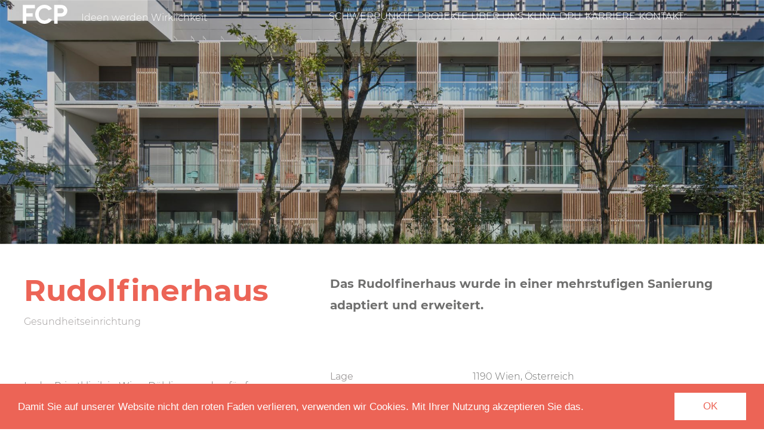

--- FILE ---
content_type: text/html; charset=UTF-8
request_url: http://fcp.at/de/projekte/details/rudolfinerhaus
body_size: 8140
content:
<!DOCTYPE html>
<html lang="de" dir="ltr" prefix="content: http://purl.org/rss/1.0/modules/content/  dc: http://purl.org/dc/terms/  foaf: http://xmlns.com/foaf/0.1/  og: http://ogp.me/ns#  rdfs: http://www.w3.org/2000/01/rdf-schema#  schema: http://schema.org/  sioc: http://rdfs.org/sioc/ns#  sioct: http://rdfs.org/sioc/types#  skos: http://www.w3.org/2004/02/skos/core#  xsd: http://www.w3.org/2001/XMLSchema# ">
    <head>
        <meta charset="utf-8" />
<script>var _paq = _paq || [];(function(){var u=(("https:" == document.location.protocol) ? "https://matomo.fcp.at/" : "http://matomo.fcp.at/");_paq.push(["setSiteId", "1"]);_paq.push(["setTrackerUrl", u+"piwik.php"]);_paq.push(["setDoNotTrack", 1]);_paq.push(['requireConsent']);_paq.push(["trackPageView"]);_paq.push(["setIgnoreClasses", ["no-tracking","colorbox"]]);_paq.push(["enableLinkTracking"]);var d=document,g=d.createElement("script"),s=d.getElementsByTagName("script")[0];g.type="text/javascript";g.defer=true;g.async=true;g.src=u+"piwik.js";s.parentNode.insertBefore(g,s);})();</script>
<meta name="Generator" content="Drupal 8 (https://www.drupal.org)" />
<meta name="MobileOptimized" content="width" />
<meta name="HandheldFriendly" content="true" />
<meta name="viewport" content="width=device-width, initial-scale=1.0" />
<link rel="shortcut icon" href="/core/misc/favicon.ico" type="image/vnd.microsoft.icon" />
<link rel="alternate" hreflang="de" href="http://fcp.at/de/projekte/details/rudolfinerhaus" />
<link rel="alternate" hreflang="en" href="http://fcp.at/en/projects/details/rudolfinerhaus" />
<link rel="canonical" href="http://fcp.at/de/projekte/details/rudolfinerhaus" />
<link rel="shortlink" href="http://fcp.at/de/node/341" />
<link rel="revision" href="http://fcp.at/de/projekte/details/rudolfinerhaus" />

        <title>Rudolfinerhaus | FCP</title>
        <link rel="stylesheet" media="all" href="/sites/default/files/css/css_pyGSI-E4d5I7bTRYjb6otczDxdCBRz3rewmMEZUwgTg.css?t68sbt" />
<link rel="stylesheet" media="all" href="/sites/default/files/css/css_OzqUvM7IHPCpUFdezA2TnoqTsaqvZ1wpkkPBUPztxJw.css?t68sbt" />

        
<!--[if lte IE 8]>
<script src="/sites/default/files/js/js_VtafjXmRvoUgAzqzYTA3Wrjkx9wcWhjP0G4ZnnqRamA.js"></script>
<![endif]-->


        <link rel="icon" type="image/x-icon" href="/themes/tpl_fcp/images/favicons/favicon.ico" />
        <link rel="apple-touch-icon" sizes="180x180" href="/themes/tpl_fcp/images/favicons/apple-touch-icon.png">
        <link rel="icon" type="image/png" sizes="32x32" href="/themes/tpl_fcp/images/favicons/favicon-32x32.png">
        <link rel="icon" type="image/png" href="/themes/tpl_fcp/images/favicons/android-chrome-192x192.png" sizes="192x192">
        <link rel="icon" type="image/png" href="/themes/tpl_fcp/images/favicons/android-chrome-512x512.png" sizes="512x512">
        <link rel="icon" type="image/png" sizes="16x16" href="/themes/tpl_fcp/images/favicons/favicon-16x16.png">
        <link rel="icon" type="image/png" sizes="194x194" href="/themes/tpl_fcp/images/favicons/favicon-194x194.png">
        <link rel="manifest" href="/themes/tpl_fcp/images/favicons/manifest.json">
        <link rel="mask-icon" href="/themes/tpl_fcp/images/favicons/safari-pinned-tab.svg" color="#EC6456">
        <meta name="apple-mobile-web-app-title" content="FCP">
        <meta name="application-name" content="FCP">
        <meta name="theme-color" content="#ffffff">
        <meta name="msapplication-config" content="/themes/tpl_fcp/images/favicons/browserconfig.xml">

    </head>
    <body class="">
                <a href="#content" class="visually-hidden focusable">
            Direkt zum Inhalt
        </a>

        
          <div class="dialog-off-canvas-main-canvas" data-off-canvas-main-canvas>
    <div id="content" class="red-look">
    <header class="header" role="banner">
          <div>
    
<div role="navigation" aria-labelledby="block-fcphauptnavigation-absolute-menu" id="block-fcphauptnavigation-absolute">
    <nav class="primary-nav navbar navbar-expand-lg absolute-nav">
                                        
        <h2 class="visually-hidden" id="block-fcphauptnavigation-absolute-menu">FCP Hauptnavigation weißes Logo</h2>
        

        <div class="col-lg-5 col-md-7 col-9">
            <div class="d-flex">
                <a href="/de"><svg class="logo" height="98.75mm" viewBox="0 0 653.08 279.92" width="870.765" xmlns="http://www.w3.org/2000/svg"><g fill="currentColor"><path d="M0 3.07v274.79h50.62V172.53h94.5V124h-94.5V51.6h126.53V3.07zM429.27 218.73l-48.35-19.51-1.09-.42-.8 1.07a67.83 67.83 0 0 1-14.64 14.61 79.82 79.82 0 0 1-20.63 10.87 76.47 76.47 0 0 1-25.76 4.12c-11.89 0-24.12-2.38-33.57-6.52a77.78 77.78 0 0 1-25.95-18.47 93.06 93.06 0 0 1-17.76-28.31 94.61 94.61 0 0 1-6.66-35.92 94.66 94.66 0 0 1 6.66-35.93A93.13 93.13 0 0 1 258.51 76a77.76 77.76 0 0 1 25.95-18.47C293.91 53.4 306.14 51 318 51a76.31 76.31 0 0 1 25.73 4.13A72.46 72.46 0 0 1 363.92 66a68.12 68.12 0 0 1 13.75 14.28l.71 1L427 61.22l-1.66-2.67a129.09 129.09 0 0 0-25.77-29 133.31 133.31 0 0 0-36.83-21.47A122.94 122.94 0 0 0 317.94 0a131.14 131.14 0 0 0-52.41 10.71 134.48 134.48 0 0 0-43.27 29.73 145.57 145.57 0 0 0-29.47 44.62A139 139 0 0 0 181.86 140a138.42 138.42 0 0 0 10.93 55.12 146 146 0 0 0 29.47 44.4 134.46 134.46 0 0 0 43.27 29.74 131.2 131.2 0 0 0 52.41 10.7 129 129 0 0 0 46.16-8.08 134.92 134.92 0 0 0 37.47-21.42 127.16 127.16 0 0 0 26-29zM646.42 54.88a82.09 82.09 0 0 0-18.57-27 89.9 89.9 0 0 0-27.64-18.21A86.14 86.14 0 0 0 566.3 3H459.52v274.86h50.62V172.53h56.16a86.32 86.32 0 0 0 33.91-6.65 89.9 89.9 0 0 0 27.64-18.17 83.1 83.1 0 0 0 25.23-59.94 82.64 82.64 0 0 0-6.66-32.89zm-48.66 46.54a40.73 40.73 0 0 1-8 11.51 40.25 40.25 0 0 1-11.42 8.07 31.2 31.2 0 0 1-13.5 3h-54.7V51.6h54.7a31.27 31.27 0 0 1 13.5 3 40.41 40.41 0 0 1 11.42 8 41.16 41.16 0 0 1 8 11.51 32.39 32.39 0 0 1 0 27.23z"/></g></svg></a>
                <span class="fcp-claim align-self-end d-sm-inline d-none"></span>
            </div>
        </div>
        <div class="col-lg-6 col-md-5 col-3 align-self-end text-right">
            <button class="moblie-menu-btn d-lg-none" type="button" data-toggle="modal" data-target="#menu-mobile">
                <span>MENÜ</span>
            </button>

                                    
    <div class="d-none d-lg-block">
                    <ul class="navbar-nav text-uppercase justify-content-between w-100">
                                    <li class="nav-item">
                    <a href="/de/schwerpunkte" data-drupal-link-system-path="schwerpunkte">Schwerpunkte</a>
                                    </li>
                            <li class="nav-item">
                    <a href="/de/projekte/alle" data-drupal-link-system-path="projekte/alle">Projekte</a>
                                    </li>
                            <li class="nav-item">
                    <a href="/de/ueber-uns" data-drupal-link-system-path="node/12">Über Uns</a>
                                    </li>
                            <li class="nav-item">
                    <a href="/de/klina" title="K" data-drupal-link-system-path="node/416">KliNa</a>
                                    </li>
                            <li class="nav-item">
                    <a href="https://dpu.fcp.at/">DPU</a>
                                    </li>
                            <li class="nav-item">
                    <a href="/de/karriere" data-drupal-link-system-path="node/115">Karriere</a>
                                    </li>
                            <li class="nav-item">
                    <a href="/de/kontakt" data-drupal-link-system-path="node/67">Kontakt</a>
                                    </li>
                    </ul>
    </div>

                    </div>
    </nav>
</div>

<div class="fcp-claim__text d-none">Ideen werden Wirklichkeit</div>

  </div>

    </header>

    
    <div class="">
                <main role="main">
                        <div class="main-content">
                  <div>
    <div data-drupal-messages-fallback class="hidden"></div><div data-history-node-id="341" role="article" about="/de/projekte/details/rudolfinerhaus">

    
        

    
    <div class="project">

        <div class="fcp-header fcp-header__sticky">
            <div class="fcp-header__image">
                
            <div>  <img src="/sites/default/files/styles/fcp_header/public/2021-05/Rudolfinerhaus-Foto-Toni-Rappersberger-20201006_59.jpg?itok=IhLgByWg" width="1900" height="608" alt="Rudolfinerhaus © Toni Rappersberger " typeof="foaf:Image" />


</div>
      
            </div>
        </div>
        <div class="scroll-bg">
            <div class="container-fluid pt-5 pb-6">
                <div class="row">
                    <div class="col-12 col-lg-5">
                        <h2><span>Rudolfinerhaus </span>
</h2>
                        <p class="font-grey">Gesundheitseinrichtung</p>
                    </div>
                    <div class="col-lg-7">
                        <p class="font-bold font-big">Das Rudolfinerhaus wurde in einer mehrstufigen Sanierung adaptiert und erweitert.</p>
                    </div>
                </div>
                <div class="row mt-5">
                    <div class="col-lg-4 mb-lg-0 mb-3">
                        <p><p>In der Privatklinik in Wien-Döbling wurden fünf neue Stationen mit insgesamt 80 patientenfreundlichen Einzelzimmern inklusive sonnigen Loggien und Terrassen sowie der Campus Rudolfinerhaus für Gesundheits- und Krankenpflegeausbildung erweitert und modernisiert.</p>

<p>Im ersten Bauabschnitt erfolgte die Aufstockung und Sanierung des Pavillons Billroth und damit verbunden die Errichtung von 37 neuen Patientenzimmer.</p></p>
                    </div>
                    <div class="col-12 col-lg-7 offset-lg-1 node__info">
                        <div class="row">
                            <div class="col-md-4 node__info-hl">
                                <p class="font-grey font-normal">Lage</p>
                            </div>
                            <div class="col-md-8 node__info-list">
                                <address>
                                    <p>1190 Wien, Österreich</p>
                                </address>
                            </div>
                        </div>
                        <div class="row">
                            <div class="col-md-4 node__info-hl">
                                <p class="font-grey font-normal">Auftraggeber</p>
                            </div>
                            <div class="col-md-8 node__info-list">
                                <p>Rudolfiner-Verein Rotes Kreuz</p>
                            </div>
                        </div>
                        <div class="row">
                            <div class="col-md-4 node__info-hl">
                                <p class="font-grey font-normal">Schwerpunkte</p>
                            </div>
                            <div class="col-md-8 node__info-list">
                                
      <div>
              <div><a href="/de/schwerpunkte/hochbau" hreflang="de">Hochbau</a></div>
          </div>
  
                            </div>
                        </div>
                        <div class="row">
                            <div class="col-md-4 node__info-hl">
                                <p class="font-grey font-normal">Competence Center</p>
                            </div>
                            <div class="col-md-8 node__info-list">
                                
      <div>
              <div><a href="/de/competence-center/cc-oertliche-bauaufsicht" hreflang="de">CC Örtliche Bauaufsicht</a></div>
          </div>
  
                            </div>
                        </div>
                    </div>
                </div>
            </div>
            
<div class="field field--name-field-project-content field--type-entity-reference-revisions field--label-hidden">


  <div>
          <div class="field__item">
<div class="mb-6">
    <div class="paragraph paragraph--type--container paragraph--view-mode--default">
                
<div class="field field--name-field-container-content field--type-entity-reference-revisions field--label-hidden">

  <div class="container-fluid">

  <div class="row field__items">
          <div class="col-full field__item">
  


  <div class="paragraph paragraph--type--media-element paragraph--view-mode--default embed-responsive embed-responsive-25by8">
                  <img class="embed-responsive-item" src="/sites/default/files/2021-05/Rudolfinerhaus-Foto-Toni-Rappersberger-20201006_4.jpg" alt="Rudolfinerhaus © Toni Rappersberger " data-zoomable>
            </div>
</div>
          <div class="col-12 field__item">
<div class="text-right">
    <div class="paragraph paragraph--type--text-small-grey paragraph--view-mode--default text-small-grey font-grey mt-3">
                  <small>© Toni Rappersberger </small>
            </div>
</div>
</div>
      </div>

  </div>
</div>

            </div>
</div>
</div>
          <div class="field__item">
<div class="mb-6">
    <div class="paragraph paragraph--type--container paragraph--view-mode--default">
                
<div class="field field--name-field-container-content field--type-entity-reference-revisions field--label-hidden">

  <div class="container-fluid">

  <div class="row field__items">
          <div class="col-12 field__item">
    <div class="paragraph paragraph--type--fcp-quote paragraph--view-mode--default">
                    <div class="row">
                <div class="col-lg-6 offset-lg-3 col-md-8 offset-md-2">
                    <div class="quote media">
                                                    <div class="quote__image mr-3">
                                
            <div>  <img src="/sites/default/files/2021-05/Wittwer_Gisela.jpg" width="800" height="800" alt="Gisela Wittwer" typeof="foaf:Image" />

</div>
      
                            </div>
                                                <div class="quote__description media-body align-self-center">
                            <p class="mb-2 font-bold font-big" >&bdquo; Durch die Umsetzung der Modernisierung des Rudolfinerhauses spiegelt sich der Qualitätsanspruch der Privatklink an die Patientenbetreuung nun auch im architektonischen Erscheinungsbild wider. &ldquo;</p>
                            <p class="font-grey">Dipl-Ing. Gisela Wittwer</p>
                        </div>
                    </div>
                </div>
            </div>
            </div>
</div>
      </div>

  </div>
</div>

            </div>
</div>
</div>
          <div class="field__item">
<div class="mb-6">
    <div class="paragraph paragraph--type--container paragraph--view-mode--default">
                
<div class="field field--name-field-container-content field--type-entity-reference-revisions field--label-hidden">

  <div class="container-fluid">

  <div class="row field__items">
          <div class="col-full field__item">
  


  <div class="paragraph paragraph--type--media-element paragraph--view-mode--default embed-responsive embed-responsive-25by8">
                  <img class="embed-responsive-item" src="/sites/default/files/2021-05/Rudolfinerhaus-Foto-Toni-Rappersberger-20201006_53.jpg" alt="Rudolfinerhaus © Toni Rappersberger " data-zoomable>
            </div>
</div>
          <div class="col-12 field__item">
<div class="text-right">
    <div class="paragraph paragraph--type--text-small-grey paragraph--view-mode--default text-small-grey font-grey mt-3">
                  <small>© Toni Rappersberger </small>
            </div>
</div>
</div>
      </div>

  </div>
</div>

            </div>
</div>
</div>
          <div class="field__item">
<div class="mb-6">
    <div class="paragraph paragraph--type--container paragraph--view-mode--default">
                
<div class="field field--name-field-container-content field--type-entity-reference-revisions field--label-hidden">

  <div class="container-fluid">

  <div class="row field__items">
          <div class="col-md-7 offset-md-5 field__item">
  <div class="paragraph paragraph--type--text paragraph--view-mode--default">
          
            <div><p>Der zweite Bauabschnitt umfasste dann die Neugestaltung von Vorplatz und Eingangsbereich der Rudolfinerhaus Privatklinik. Dabei wurde eine großzügige und barrierefreie Zufahrtsmöglichkeit zum Haus für Ein- und Aussteigen geschaffen, und die Anbindung der Tiefgarage durch die Errichtung von Vordächern hergestellt. Der Eingangs- und Foyerbereich wurde modernisiert, und durch die neue lichtdurchflutete Gestaltung zu einem attraktiven Verweilbereich umgebaut. Parallel zu den Baumaßnahmen am Vorplatz starteten der Teilabbruch des Pavillon Wilczek und die Neuerrichtung des Pavillons mit südseitigen Patientenzimmern sowie dem Ausbau des Dachgeschoßes für den Lehrbetrieb am Campus.</p></div>
      
      </div>
</div>
      </div>

  </div>
</div>

            </div>
</div>
</div>
          <div class="field__item">
<div class="mb-6">
    <div class="paragraph paragraph--type--container paragraph--view-mode--default">
                
<div class="field field--name-field-container-content field--type-entity-reference-revisions field--label-hidden">

  <div class="container-fluid">

  <div class="row field__items">
          <div class="col-full field__item">
  


  <div class="paragraph paragraph--type--media-element paragraph--view-mode--default embed-responsive embed-responsive-25by8">
                  <img class="embed-responsive-item" src="/sites/default/files/2021-05/Rudolfinerhaus-Foto-Toni-Rappersberger-20201006_43.jpg" alt="Rudolfinerhaus © Toni Rappersberger " data-zoomable>
            </div>
</div>
          <div class="col-12 field__item">
<div class="text-right">
    <div class="paragraph paragraph--type--text-small-grey paragraph--view-mode--default text-small-grey font-grey mt-3">
                  <small>© Toni Rappersberger </small>
            </div>
</div>
</div>
      </div>

  </div>
</div>

            </div>
</div>
</div>
      </div>

</div>

            
            <div><div data-history-node-id="338" role="article" about="/de/projekte/details/st-josef-krankenhaus">

    
    <div>
        <div class="related-project py-4">
            <div class="container-fluid mb-4">
                <div class="row">
                    <div class="col">
                        <p class="font-grey mb-0">Ähnliches Projekt</p>
                    </div>
                </div>
            </div>
            <a class="related-project__link-wrapper" href="/de/projekte/details/st-josef-krankenhaus" rel="bookmark">
                <div class="related-project__img">
                    
            <div>  <img src="/sites/default/files/2021-05/St-Josef-Krankenhaus-Foto-Toni-Rappersberger-20180126_9.jpg" width="1920" height="1277" alt="St. Josef Krankenhaus © Toni Rappersberger" typeof="foaf:Image" />

</div>
      
                </div>
                <div class="container-fluid mt-5">
                    <div class="row">
                        <div class="col-5">
                            <h2><span>St. Josef Krankenhaus </span>
</h2>
                            <p class="font-grey">Gesundheitseinrichtung</p>
                        </div>
                        <div class="col-7 d-md-block d-none">
                            <p class="font-big font-bold">Umbau und Sanierung des Krankenhauses gemäß Umsetzung Masterplan.</p>
                        </div>
                    </div>
                </div>
            </a>
        </div>
    </div>

</div>
</div>
      
        </div>
    </div>
</div>

  </div>

            </div>
                            <div class="sub-content">
                      <div>
    <div class="views-element-container" id="block-views-block-projects-project-detail-site-block-1">
    
        
            <div><div class="container-fluid projects tile-wrapper mt-6 js-view-dom-id-737b40edbe39cd52e61aa4775d808bc4168c10164ecbf2843d3599955424e82a">
  
  
  

      <header>
      <p class="font-grey">Mehr Projekte</p>
    </header>
  
  
  

  <div data-drupal-views-infinite-scroll-content-wrapper class="views-infinite-scroll-content-wrapper clearfix"><div class="views-view-grid horizontal cols-12 clearfix">
            <div class="row">
                  <div class="col-sm-6 col-md-4 fcp-red-image mb-4"><div class="views-field views-field-field-project-image"><div class="field-content mb-2 ">  <a href="/index.php/de/projekte/details/mcm-meduni-campus-mariannengasse" hreflang="de"><img src="/sites/default/files/styles/fcp_project_preview/public/2020-02/19-1009_Meduni%20Campus_Wien2.jpg?itok=FQYvp0Wd" width="800" height="480" alt="MCM Visualisierungen (c) ARGE MCM" typeof="foaf:Image" />

</a>
</div></div><div class="views-field views-field-title"><span class="field-content"><a href="/index.php/de/projekte/details/mcm-meduni-campus-mariannengasse" hreflang="de">MCM – MedUni Campus Mariannengasse </a></span></div><div class="views-field views-field-field-project-main-focus"><div class="field-content font-grey"><a href="/index.php/de/schwerpunkte/hochbau" hreflang="de">Hochbau</a></div></div></div>
                  <div class="col-sm-6 col-md-4 fcp-red-image mb-4"><div class="views-field views-field-field-project-image"><div class="field-content mb-2 ">  <a href="/index.php/de/projekte/details/bypass-voestbruecke-linz" hreflang="de"><img src="/sites/default/files/styles/fcp_project_preview/public/2019-10/V%C3%B6stbr%C3%BCcke-Bypass-Foto-Toni-Rappersberger-20191013_12.jpg?itok=Vgbfh5m3" width="800" height="480" alt="Bypass Voestbrücke © Toni Rappersberger" typeof="foaf:Image" />

</a>
</div></div><div class="views-field views-field-title"><span class="field-content"><a href="/index.php/de/projekte/details/bypass-voestbruecke-linz" hreflang="de">Bypass Voestbrücke Linz </a></span></div><div class="views-field views-field-field-project-main-focus"><div class="field-content font-grey"><a href="/index.php/de/schwerpunkte/brueckenbau" hreflang="de">Brückenbau</a></div></div></div>
                  <div class="col-sm-6 col-md-4 fcp-red-image mb-4"><div class="views-field views-field-field-project-image"><div class="field-content mb-2 ">  <a href="/index.php/de/projekte/details/u2u4-pilgramgasse" hreflang="de"><img src="/sites/default/files/styles/fcp_project_preview/public/2019-09/Pilgramgasse-Foto-Toni-Rappersberger-20190627_9_0.jpg?itok=quHfNwHi" width="800" height="480" alt="U2/U4 U-Bahnkreuz Pilgramgasse © Toni Rappersberger " typeof="foaf:Image" />

</a>
</div></div><div class="views-field views-field-title"><span class="field-content"><a href="/index.php/de/projekte/details/u2u4-pilgramgasse" hreflang="de">U2/U4 Pilgramgasse </a></span></div><div class="views-field views-field-field-project-main-focus"><div class="field-content font-grey"><a href="/index.php/de/schwerpunkte/tiefbau" hreflang="de">Tiefbau</a></div></div></div>
              </div>
      </div>
</div>

    
<ul class="js-pager__items pager" data-drupal-views-infinite-scroll-pager="automatic">
  <li class="pager__item">
    <a class="button" href="?page=1" title="Zur nächsten Seite" rel="next">Load More</a>
  </li>
</ul>


  
  

  
  
</div>
</div>

    </div>

  </div>

                </div>
                    </main>
                    <div class="pre-footer">
                  <div>
    
  <div id="block-jobbanner">
    
        
            <a class="job-banner mt-6" href="/de/karriere">
        
        <div class="container-fluid py-5 background-image">
            <div class="row">
                <div class="col">
                    <h3>
            <div><p>Wir suchen Verstärkung<br />
in unserem Team.</p></div>
      </h3>
                    <p class="job-banner_link-title">Unsere offenen Stellen</p>
                </div>
            </div>
        </div>
    </a>
      </div>
</a>

  </div>

            </div>
                            <footer class="footer" role="contentinfo">
                  <div>
    <div id="block-footer-contact-block">
  
    
      
<div class="field field--name-field-fcp-block-content field--type-entity-reference-revisions field--label-hidden">


  <div>
          <div class="field__item">
<div class="mt-5 mb-5">
    <div class="paragraph paragraph--type--container paragraph--view-mode--default">
                
<div class="field field--name-field-container-content field--type-entity-reference-revisions field--label-hidden">

  <div class="container-fluid">

  <div class="row field__items">
          <div class="col-12 field__item">
  <div class="paragraph paragraph--type--text paragraph--view-mode--default">
          
            <div><p class="font-big font-bold">Standort in Ihrer Nähe</p></div>
      
      </div>
</div>
      </div>

  </div>
</div>

            </div>
</div>
</div>
          <div class="field__item">
<div class="">
    <div class="paragraph paragraph--type--container paragraph--view-mode--default">
                
<div class="field field--name-field-container-content field--type-entity-reference-revisions field--label-hidden">

  <div class="container-fluid">

  <div class="row field__items">
          <div class="col-sm-6 col-md-4 offset-md-2 field__item">
  <div class="paragraph paragraph--type--text paragraph--view-mode--default">
          
            <div><p class="font-big font-bold"><a class="font-big font-bold" href="/de/kontakt">Wien</a></p>

<p class="font-grey">T <a class="font-grey" href="tel:+431902920">+43 1 90 292.0</a><br />
E <a class="font-grey" href="mailto:fcp@fcp.at">fcp@fcp.at</a></p></div>
      
      </div>
</div>
          <div class="col-sm-4 col-md-4 offset-md-2 field__item">
<div class="fcp-link font-bold font-big">
    <div class="paragraph paragraph--type--fcp-link paragraph--view-mode--default">
                <a href="/de/kontakt">Alle Standorte</a>
            </div>
</div>
</div>
      </div>

  </div>
</div>

            </div>
</div>
</div>
      </div>

</div>

  </div>

<div class="py-4">
    <hr>
    <div class="container-fluid">
        <div class="row">
            <div class="col">
                                <nav role="navigation" aria-labelledby="block-fcpfooternavigation-menu" id="block-fcpfooternavigation">
                                                                                                    
                    <h2 class="visually-hidden" id="block-fcpfooternavigation-menu">FCP Footernavigation</h2>
                    

                                                            



    <div class="navbar nav-footer">
                    <ul class="nav">
                                    <li  class="nav-item">
                    <a href="/de/news/alle" data-drupal-link-system-path="news/alle">News</a>
                                    </li>
                            <li  class="nav-item">
                    <a href="/de/presse" data-drupal-link-system-path="node/91">Presse</a>
                                    </li>
                            <li  class="nav-item">
                    <a href="/de/fcp-innovations-preis" data-drupal-link-system-path="node/72">FCP Preis</a>
                                    </li>
                    </ul>
    </div>


                                    </nav>
            </div>
        </div>
    </div>
    <hr>
</div>
<nav role="navigation" aria-labelledby="block-fcpdatenschutzundimpressum-menu" id="block-fcpdatenschutzundimpressum">
            
  <h2 class="visually-hidden" id="block-fcpdatenschutzundimpressum-menu">FCP Datenschutz und Impressum</h2>
  

        


<div class="container-fluid">
    <div class="row pt-4">
        <div class="col">
                            <div class="nav-imprint">
                                            <ul class="nav">
                                                                        <li class="nav-item font-grey mr-3">
                                <a href="https://www.linkedin.com/company/fcp-fritsch-chiari-partner-zt-gmbh" title="FCP LinkedIn">LinkedIn</a>
                                                            </li>
                                                    <li class="nav-item font-grey mr-3">
                                <a href="/de/anmeldung-updates" title="Anmeldung Newsletter FCP" data-drupal-link-system-path="node/553">Newsletter</a>
                                                            </li>
                                                    <li class="nav-item font-grey mr-3">
                                <a href="/de/datenschutz" data-drupal-link-system-path="node/94">Datenschutz</a>
                                                            </li>
                                                    <li class="nav-item font-grey mr-3">
                                <a href="/de/impressum" data-drupal-link-system-path="node/95">Impressum</a>
                                                            </li>
                                                    <li class="nav-item font-grey mr-3">
                                <a href="https://app.whistlecomplete.at/whistleblowing/8a025c7d-52ad-4792-ab29-53c0840b742a" title="Hinweisgebersystem">Hinweisgeber:innenschutzgesetz</a>
                                                            </li>
                                                <li class="font-grey"><p> 2019 © FCP</p></li>
                    </ul>
                </div>
                    </div>
    </div>
</div>



  </nav>
<nav role="navigation" aria-labelledby="block-fcplanguageswitch-menu" id="block-fcplanguageswitch">
            
  <h2 class="visually-hidden" id="block-fcplanguageswitch-menu">FCP Language Switch</h2>
  

        


<div class="container-fluid">
    <div class="row pt-3 pb-5">
        <div class="col">
                            <div class="nav-language-switch">
                                            <ul class="nav">
                                                                                                    <li class="nav-item font-grey">
                                <a href="/de" data-drupal-link-system-path="&lt;front&gt;">Deutsch</a>
                                                            </li>
                                                            <li class="mx-2"> | </li>
                                                                                                            <li class="nav-item font-grey">
                                <a href="https://www.fcp.at/en">English</a>
                                                            </li>
                                                                        </ul>
                </div>
                    </div>
    </div>
</div>

  </nav>

  </div>

            </footer>
            </div>

    <div class="modal fade" id="menu-mobile" tabindex="-1" role="dialog" aria-labelledby="menu-mobileTitle" aria-hidden="true">
        <div class="modal-dialog modal-dialog-centered" role="document">
            <div class="modal-content">
                <div class="modal-body">
                    <button type="button" class="close-btn text-uppercase" data-dismiss="modal" aria-label="Close">
                        <span aria-hidden="true">schliessen</span>
                    </button>
                    <a href="/de"><svg class="logo" height="98.75mm" viewBox="0 0 653.08 279.92" width="870.765" xmlns="http://www.w3.org/2000/svg"><g fill="currentColor"><path d="M0 3.07v274.79h50.62V172.53h94.5V124h-94.5V51.6h126.53V3.07zM429.27 218.73l-48.35-19.51-1.09-.42-.8 1.07a67.83 67.83 0 0 1-14.64 14.61 79.82 79.82 0 0 1-20.63 10.87 76.47 76.47 0 0 1-25.76 4.12c-11.89 0-24.12-2.38-33.57-6.52a77.78 77.78 0 0 1-25.95-18.47 93.06 93.06 0 0 1-17.76-28.31 94.61 94.61 0 0 1-6.66-35.92 94.66 94.66 0 0 1 6.66-35.93A93.13 93.13 0 0 1 258.51 76a77.76 77.76 0 0 1 25.95-18.47C293.91 53.4 306.14 51 318 51a76.31 76.31 0 0 1 25.73 4.13A72.46 72.46 0 0 1 363.92 66a68.12 68.12 0 0 1 13.75 14.28l.71 1L427 61.22l-1.66-2.67a129.09 129.09 0 0 0-25.77-29 133.31 133.31 0 0 0-36.83-21.47A122.94 122.94 0 0 0 317.94 0a131.14 131.14 0 0 0-52.41 10.71 134.48 134.48 0 0 0-43.27 29.73 145.57 145.57 0 0 0-29.47 44.62A139 139 0 0 0 181.86 140a138.42 138.42 0 0 0 10.93 55.12 146 146 0 0 0 29.47 44.4 134.46 134.46 0 0 0 43.27 29.74 131.2 131.2 0 0 0 52.41 10.7 129 129 0 0 0 46.16-8.08 134.92 134.92 0 0 0 37.47-21.42 127.16 127.16 0 0 0 26-29zM646.42 54.88a82.09 82.09 0 0 0-18.57-27 89.9 89.9 0 0 0-27.64-18.21A86.14 86.14 0 0 0 566.3 3H459.52v274.86h50.62V172.53h56.16a86.32 86.32 0 0 0 33.91-6.65 89.9 89.9 0 0 0 27.64-18.17 83.1 83.1 0 0 0 25.23-59.94 82.64 82.64 0 0 0-6.66-32.89zm-48.66 46.54a40.73 40.73 0 0 1-8 11.51 40.25 40.25 0 0 1-11.42 8.07 31.2 31.2 0 0 1-13.5 3h-54.7V51.6h54.7a31.27 31.27 0 0 1 13.5 3 40.41 40.41 0 0 1 11.42 8 41.16 41.16 0 0 1 8 11.51 32.39 32.39 0 0 1 0 27.23z"/></g></svg></a>
                    <ul class="main-menu">
                        <li><a href="http://fcp.at/de">Start</a></li>
                                                    <li><a href="/de/schwerpunkte">Schwerpunkte</a></li>
                                                    <li><a href="/de/projekte/alle">Projekte</a></li>
                                                    <li><a href="/de/ueber-uns">Über Uns</a></li>
                                                    <li><a href="/de/klina">KliNa</a></li>
                                                    <li><a href="https://dpu.fcp.at/">DPU</a></li>
                                                    <li><a href="/de/karriere">Karriere</a></li>
                                                    <li><a href="/de/kontakt">Kontakt</a></li>
                                            </ul>

                    <ul class="footer-menu">
                                                    <li><a href="/de/news/alle">News</a></li>
                                                    <li><a href="/de/presse">Presse</a></li>
                                                    <li><a href="/de/fcp-innovations-preis">FCP Preis</a></li>
                                            </ul>
                    <span class="copyright">2019 © FCP</span>
                </div>
            </div>
        </div>
    </div>

</div>

  </div>

        

        <script type="application/json" data-drupal-selector="drupal-settings-json">{"path":{"baseUrl":"\/","scriptPath":null,"pathPrefix":"de\/","currentPath":"node\/341","currentPathIsAdmin":false,"isFront":false,"currentLanguage":"de"},"pluralDelimiter":"\u0003","ajaxPageState":{"libraries":"cookieconsent\/cookieconsent-min,cookieconsent\/light-bottom,cookieconsent\/settings,core\/html5shiv,fcp\/bootstrap,fcp\/main,fcp\/mediumzoom,fcp\/slickjs,matomo\/matomo,paragraphs\/drupal.paragraphs.unpublished,system\/base,views\/views.module,views_infinite_scroll\/views-infinite-scroll","theme":"fcp","theme_token":null},"ajaxTrustedUrl":[],"cookieconsent":{"message":"Damit Sie auf unserer Website nicht den roten Faden verlieren, verwenden wir Cookies. Mit Ihrer Nutzung akzeptieren Sie das.","dismiss":"OK","learnMore":"","link":"","path":"\/","expiry":365,"target":"_self","domain":".fcp.at","markup":"\u003Cdiv class=\u0022cc_banner cc_container cc_container--open\u0022\u003E\n    \u003Ca href=\u0022#null\u0022 data-cc-event=\u0022click:dismiss\u0022 target=\u0022_blank\u0022 class=\u0022cc_btn cc_btn_accept_all\u0022\u003EOK\u003C\/a\u003E\n    \u003Cp class=\u0022cc_message\u0022\u003EDamit Sie auf unserer Website nicht den roten Faden verlieren, verwenden wir Cookies. Mit Ihrer Nutzung akzeptieren Sie das. \u003Ca data-cc-if=\u0022options.link\u0022 target=\u0022_self\u0022 class=\u0022cc_more_info\u0022 href=\u0022\u0022\u003E\u003C\/a\u003E\u003C\/p\u003E\n    \u003Ca class=\u0022cc_logo\u0022 target=\u0022_blank\u0022 href=\u0022http:\/\/silktide.com\/cookieconsent\u0022\u003ECookie Consent plugin for the EU cookie law\u003C\/a\u003E\n\u003C\/div\u003E\n","container":"#content","theme":false},"matomo":{"trackMailto":true},"views":{"ajax_path":"\/index.php\/de\/views\/ajax","ajaxViews":{"views_dom_id:737b40edbe39cd52e61aa4775d808bc4168c10164ecbf2843d3599955424e82a":{"view_name":"projects_project_detail_site","view_display_id":"block_1","view_args":"","view_path":"\/index.php\/de\/projekte\/details\/rudolfinerhaus","view_base_path":null,"view_dom_id":"737b40edbe39cd52e61aa4775d808bc4168c10164ecbf2843d3599955424e82a","pager_element":0}}},"user":{"uid":0,"permissionsHash":"3c0bd0c31ac2de04f1e083b671de41eb4ff1b9b627a3f0ab167b3ce6256bfcff"}}</script>
<script src="/sites/default/files/js/js_GF24CM3KRazWVEn-bYckl451NB0r2bA35bWifEKfYA4.js"></script>

    </body>
</html>


--- FILE ---
content_type: image/svg+xml
request_url: http://fcp.at/themes/tpl_fcp/images/plus.svg
body_size: 237
content:
<svg xmlns="http://www.w3.org/2000/svg" width="44.5" height="44.5" viewBox="0 0 44.5 44.5"><circle cx="22.2" cy="22.2" r="22.2" fill="#ef6457"/><path fill="#fff" d="M23.7 20.8V9.1h-2.9v11.7H9.1v2.9h11.7v11.7h2.9V23.7h11.7v-2.9z"/></svg>
